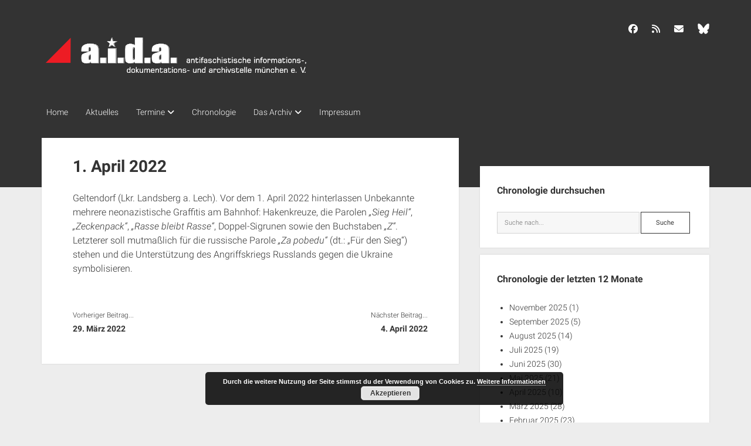

--- FILE ---
content_type: text/html; charset=UTF-8
request_url: https://www.aida-archiv.de/chronologie/1-april-2022/
body_size: 12458
content:
<!DOCTYPE html>

<html lang="de">

<head>
	<title>1. April 2022 &#8211; a.i.d.a. Archiv München</title>

	  <meta name='robots' content='max-image-preview:large' />
	<style>img:is([sizes="auto" i], [sizes^="auto," i]) { contain-intrinsic-size: 3000px 1500px }</style>
	<meta charset="UTF-8" />
<meta name="viewport" content="width=device-width, initial-scale=1" />
<meta name="template" content="Period 1.750" />
<link rel='dns-prefetch' href='//www.aida-archiv.de' />
<link rel="alternate" type="application/rss+xml" title="a.i.d.a. Archiv München &raquo; Feed" href="https://www.aida-archiv.de/feed/" />
<link rel="alternate" type="application/rss+xml" title="a.i.d.a. Archiv München &raquo; Kommentar-Feed" href="https://www.aida-archiv.de/comments/feed/" />
<script type="text/javascript">
/* <![CDATA[ */
window._wpemojiSettings = {"baseUrl":"https:\/\/s.w.org\/images\/core\/emoji\/16.0.1\/72x72\/","ext":".png","svgUrl":"https:\/\/s.w.org\/images\/core\/emoji\/16.0.1\/svg\/","svgExt":".svg","source":{"concatemoji":"https:\/\/www.aida-archiv.de\/wp-includes\/js\/wp-emoji-release.min.js?ver=6.8.3"}};
/*! This file is auto-generated */
!function(s,n){var o,i,e;function c(e){try{var t={supportTests:e,timestamp:(new Date).valueOf()};sessionStorage.setItem(o,JSON.stringify(t))}catch(e){}}function p(e,t,n){e.clearRect(0,0,e.canvas.width,e.canvas.height),e.fillText(t,0,0);var t=new Uint32Array(e.getImageData(0,0,e.canvas.width,e.canvas.height).data),a=(e.clearRect(0,0,e.canvas.width,e.canvas.height),e.fillText(n,0,0),new Uint32Array(e.getImageData(0,0,e.canvas.width,e.canvas.height).data));return t.every(function(e,t){return e===a[t]})}function u(e,t){e.clearRect(0,0,e.canvas.width,e.canvas.height),e.fillText(t,0,0);for(var n=e.getImageData(16,16,1,1),a=0;a<n.data.length;a++)if(0!==n.data[a])return!1;return!0}function f(e,t,n,a){switch(t){case"flag":return n(e,"\ud83c\udff3\ufe0f\u200d\u26a7\ufe0f","\ud83c\udff3\ufe0f\u200b\u26a7\ufe0f")?!1:!n(e,"\ud83c\udde8\ud83c\uddf6","\ud83c\udde8\u200b\ud83c\uddf6")&&!n(e,"\ud83c\udff4\udb40\udc67\udb40\udc62\udb40\udc65\udb40\udc6e\udb40\udc67\udb40\udc7f","\ud83c\udff4\u200b\udb40\udc67\u200b\udb40\udc62\u200b\udb40\udc65\u200b\udb40\udc6e\u200b\udb40\udc67\u200b\udb40\udc7f");case"emoji":return!a(e,"\ud83e\udedf")}return!1}function g(e,t,n,a){var r="undefined"!=typeof WorkerGlobalScope&&self instanceof WorkerGlobalScope?new OffscreenCanvas(300,150):s.createElement("canvas"),o=r.getContext("2d",{willReadFrequently:!0}),i=(o.textBaseline="top",o.font="600 32px Arial",{});return e.forEach(function(e){i[e]=t(o,e,n,a)}),i}function t(e){var t=s.createElement("script");t.src=e,t.defer=!0,s.head.appendChild(t)}"undefined"!=typeof Promise&&(o="wpEmojiSettingsSupports",i=["flag","emoji"],n.supports={everything:!0,everythingExceptFlag:!0},e=new Promise(function(e){s.addEventListener("DOMContentLoaded",e,{once:!0})}),new Promise(function(t){var n=function(){try{var e=JSON.parse(sessionStorage.getItem(o));if("object"==typeof e&&"number"==typeof e.timestamp&&(new Date).valueOf()<e.timestamp+604800&&"object"==typeof e.supportTests)return e.supportTests}catch(e){}return null}();if(!n){if("undefined"!=typeof Worker&&"undefined"!=typeof OffscreenCanvas&&"undefined"!=typeof URL&&URL.createObjectURL&&"undefined"!=typeof Blob)try{var e="postMessage("+g.toString()+"("+[JSON.stringify(i),f.toString(),p.toString(),u.toString()].join(",")+"));",a=new Blob([e],{type:"text/javascript"}),r=new Worker(URL.createObjectURL(a),{name:"wpTestEmojiSupports"});return void(r.onmessage=function(e){c(n=e.data),r.terminate(),t(n)})}catch(e){}c(n=g(i,f,p,u))}t(n)}).then(function(e){for(var t in e)n.supports[t]=e[t],n.supports.everything=n.supports.everything&&n.supports[t],"flag"!==t&&(n.supports.everythingExceptFlag=n.supports.everythingExceptFlag&&n.supports[t]);n.supports.everythingExceptFlag=n.supports.everythingExceptFlag&&!n.supports.flag,n.DOMReady=!1,n.readyCallback=function(){n.DOMReady=!0}}).then(function(){return e}).then(function(){var e;n.supports.everything||(n.readyCallback(),(e=n.source||{}).concatemoji?t(e.concatemoji):e.wpemoji&&e.twemoji&&(t(e.twemoji),t(e.wpemoji)))}))}((window,document),window._wpemojiSettings);
/* ]]> */
</script>
<style id='wp-emoji-styles-inline-css' type='text/css'>

	img.wp-smiley, img.emoji {
		display: inline !important;
		border: none !important;
		box-shadow: none !important;
		height: 1em !important;
		width: 1em !important;
		margin: 0 0.07em !important;
		vertical-align: -0.1em !important;
		background: none !important;
		padding: 0 !important;
	}
</style>
<link rel='stylesheet' id='wp-block-library-css' href='https://www.aida-archiv.de/wp-includes/css/dist/block-library/style.min.css?ver=6.8.3' type='text/css' media='all' />
<style id='classic-theme-styles-inline-css' type='text/css'>
/*! This file is auto-generated */
.wp-block-button__link{color:#fff;background-color:#32373c;border-radius:9999px;box-shadow:none;text-decoration:none;padding:calc(.667em + 2px) calc(1.333em + 2px);font-size:1.125em}.wp-block-file__button{background:#32373c;color:#fff;text-decoration:none}
</style>
<style id='global-styles-inline-css' type='text/css'>
:root{--wp--preset--aspect-ratio--square: 1;--wp--preset--aspect-ratio--4-3: 4/3;--wp--preset--aspect-ratio--3-4: 3/4;--wp--preset--aspect-ratio--3-2: 3/2;--wp--preset--aspect-ratio--2-3: 2/3;--wp--preset--aspect-ratio--16-9: 16/9;--wp--preset--aspect-ratio--9-16: 9/16;--wp--preset--color--black: #000000;--wp--preset--color--cyan-bluish-gray: #abb8c3;--wp--preset--color--white: #ffffff;--wp--preset--color--pale-pink: #f78da7;--wp--preset--color--vivid-red: #cf2e2e;--wp--preset--color--luminous-vivid-orange: #ff6900;--wp--preset--color--luminous-vivid-amber: #fcb900;--wp--preset--color--light-green-cyan: #7bdcb5;--wp--preset--color--vivid-green-cyan: #00d084;--wp--preset--color--pale-cyan-blue: #8ed1fc;--wp--preset--color--vivid-cyan-blue: #0693e3;--wp--preset--color--vivid-purple: #9b51e0;--wp--preset--gradient--vivid-cyan-blue-to-vivid-purple: linear-gradient(135deg,rgba(6,147,227,1) 0%,rgb(155,81,224) 100%);--wp--preset--gradient--light-green-cyan-to-vivid-green-cyan: linear-gradient(135deg,rgb(122,220,180) 0%,rgb(0,208,130) 100%);--wp--preset--gradient--luminous-vivid-amber-to-luminous-vivid-orange: linear-gradient(135deg,rgba(252,185,0,1) 0%,rgba(255,105,0,1) 100%);--wp--preset--gradient--luminous-vivid-orange-to-vivid-red: linear-gradient(135deg,rgba(255,105,0,1) 0%,rgb(207,46,46) 100%);--wp--preset--gradient--very-light-gray-to-cyan-bluish-gray: linear-gradient(135deg,rgb(238,238,238) 0%,rgb(169,184,195) 100%);--wp--preset--gradient--cool-to-warm-spectrum: linear-gradient(135deg,rgb(74,234,220) 0%,rgb(151,120,209) 20%,rgb(207,42,186) 40%,rgb(238,44,130) 60%,rgb(251,105,98) 80%,rgb(254,248,76) 100%);--wp--preset--gradient--blush-light-purple: linear-gradient(135deg,rgb(255,206,236) 0%,rgb(152,150,240) 100%);--wp--preset--gradient--blush-bordeaux: linear-gradient(135deg,rgb(254,205,165) 0%,rgb(254,45,45) 50%,rgb(107,0,62) 100%);--wp--preset--gradient--luminous-dusk: linear-gradient(135deg,rgb(255,203,112) 0%,rgb(199,81,192) 50%,rgb(65,88,208) 100%);--wp--preset--gradient--pale-ocean: linear-gradient(135deg,rgb(255,245,203) 0%,rgb(182,227,212) 50%,rgb(51,167,181) 100%);--wp--preset--gradient--electric-grass: linear-gradient(135deg,rgb(202,248,128) 0%,rgb(113,206,126) 100%);--wp--preset--gradient--midnight: linear-gradient(135deg,rgb(2,3,129) 0%,rgb(40,116,252) 100%);--wp--preset--font-size--small: 12px;--wp--preset--font-size--medium: 20px;--wp--preset--font-size--large: 21px;--wp--preset--font-size--x-large: 42px;--wp--preset--font-size--regular: 16px;--wp--preset--font-size--larger: 28px;--wp--preset--spacing--20: 0.44rem;--wp--preset--spacing--30: 0.67rem;--wp--preset--spacing--40: 1rem;--wp--preset--spacing--50: 1.5rem;--wp--preset--spacing--60: 2.25rem;--wp--preset--spacing--70: 3.38rem;--wp--preset--spacing--80: 5.06rem;--wp--preset--shadow--natural: 6px 6px 9px rgba(0, 0, 0, 0.2);--wp--preset--shadow--deep: 12px 12px 50px rgba(0, 0, 0, 0.4);--wp--preset--shadow--sharp: 6px 6px 0px rgba(0, 0, 0, 0.2);--wp--preset--shadow--outlined: 6px 6px 0px -3px rgba(255, 255, 255, 1), 6px 6px rgba(0, 0, 0, 1);--wp--preset--shadow--crisp: 6px 6px 0px rgba(0, 0, 0, 1);}:where(.is-layout-flex){gap: 0.5em;}:where(.is-layout-grid){gap: 0.5em;}body .is-layout-flex{display: flex;}.is-layout-flex{flex-wrap: wrap;align-items: center;}.is-layout-flex > :is(*, div){margin: 0;}body .is-layout-grid{display: grid;}.is-layout-grid > :is(*, div){margin: 0;}:where(.wp-block-columns.is-layout-flex){gap: 2em;}:where(.wp-block-columns.is-layout-grid){gap: 2em;}:where(.wp-block-post-template.is-layout-flex){gap: 1.25em;}:where(.wp-block-post-template.is-layout-grid){gap: 1.25em;}.has-black-color{color: var(--wp--preset--color--black) !important;}.has-cyan-bluish-gray-color{color: var(--wp--preset--color--cyan-bluish-gray) !important;}.has-white-color{color: var(--wp--preset--color--white) !important;}.has-pale-pink-color{color: var(--wp--preset--color--pale-pink) !important;}.has-vivid-red-color{color: var(--wp--preset--color--vivid-red) !important;}.has-luminous-vivid-orange-color{color: var(--wp--preset--color--luminous-vivid-orange) !important;}.has-luminous-vivid-amber-color{color: var(--wp--preset--color--luminous-vivid-amber) !important;}.has-light-green-cyan-color{color: var(--wp--preset--color--light-green-cyan) !important;}.has-vivid-green-cyan-color{color: var(--wp--preset--color--vivid-green-cyan) !important;}.has-pale-cyan-blue-color{color: var(--wp--preset--color--pale-cyan-blue) !important;}.has-vivid-cyan-blue-color{color: var(--wp--preset--color--vivid-cyan-blue) !important;}.has-vivid-purple-color{color: var(--wp--preset--color--vivid-purple) !important;}.has-black-background-color{background-color: var(--wp--preset--color--black) !important;}.has-cyan-bluish-gray-background-color{background-color: var(--wp--preset--color--cyan-bluish-gray) !important;}.has-white-background-color{background-color: var(--wp--preset--color--white) !important;}.has-pale-pink-background-color{background-color: var(--wp--preset--color--pale-pink) !important;}.has-vivid-red-background-color{background-color: var(--wp--preset--color--vivid-red) !important;}.has-luminous-vivid-orange-background-color{background-color: var(--wp--preset--color--luminous-vivid-orange) !important;}.has-luminous-vivid-amber-background-color{background-color: var(--wp--preset--color--luminous-vivid-amber) !important;}.has-light-green-cyan-background-color{background-color: var(--wp--preset--color--light-green-cyan) !important;}.has-vivid-green-cyan-background-color{background-color: var(--wp--preset--color--vivid-green-cyan) !important;}.has-pale-cyan-blue-background-color{background-color: var(--wp--preset--color--pale-cyan-blue) !important;}.has-vivid-cyan-blue-background-color{background-color: var(--wp--preset--color--vivid-cyan-blue) !important;}.has-vivid-purple-background-color{background-color: var(--wp--preset--color--vivid-purple) !important;}.has-black-border-color{border-color: var(--wp--preset--color--black) !important;}.has-cyan-bluish-gray-border-color{border-color: var(--wp--preset--color--cyan-bluish-gray) !important;}.has-white-border-color{border-color: var(--wp--preset--color--white) !important;}.has-pale-pink-border-color{border-color: var(--wp--preset--color--pale-pink) !important;}.has-vivid-red-border-color{border-color: var(--wp--preset--color--vivid-red) !important;}.has-luminous-vivid-orange-border-color{border-color: var(--wp--preset--color--luminous-vivid-orange) !important;}.has-luminous-vivid-amber-border-color{border-color: var(--wp--preset--color--luminous-vivid-amber) !important;}.has-light-green-cyan-border-color{border-color: var(--wp--preset--color--light-green-cyan) !important;}.has-vivid-green-cyan-border-color{border-color: var(--wp--preset--color--vivid-green-cyan) !important;}.has-pale-cyan-blue-border-color{border-color: var(--wp--preset--color--pale-cyan-blue) !important;}.has-vivid-cyan-blue-border-color{border-color: var(--wp--preset--color--vivid-cyan-blue) !important;}.has-vivid-purple-border-color{border-color: var(--wp--preset--color--vivid-purple) !important;}.has-vivid-cyan-blue-to-vivid-purple-gradient-background{background: var(--wp--preset--gradient--vivid-cyan-blue-to-vivid-purple) !important;}.has-light-green-cyan-to-vivid-green-cyan-gradient-background{background: var(--wp--preset--gradient--light-green-cyan-to-vivid-green-cyan) !important;}.has-luminous-vivid-amber-to-luminous-vivid-orange-gradient-background{background: var(--wp--preset--gradient--luminous-vivid-amber-to-luminous-vivid-orange) !important;}.has-luminous-vivid-orange-to-vivid-red-gradient-background{background: var(--wp--preset--gradient--luminous-vivid-orange-to-vivid-red) !important;}.has-very-light-gray-to-cyan-bluish-gray-gradient-background{background: var(--wp--preset--gradient--very-light-gray-to-cyan-bluish-gray) !important;}.has-cool-to-warm-spectrum-gradient-background{background: var(--wp--preset--gradient--cool-to-warm-spectrum) !important;}.has-blush-light-purple-gradient-background{background: var(--wp--preset--gradient--blush-light-purple) !important;}.has-blush-bordeaux-gradient-background{background: var(--wp--preset--gradient--blush-bordeaux) !important;}.has-luminous-dusk-gradient-background{background: var(--wp--preset--gradient--luminous-dusk) !important;}.has-pale-ocean-gradient-background{background: var(--wp--preset--gradient--pale-ocean) !important;}.has-electric-grass-gradient-background{background: var(--wp--preset--gradient--electric-grass) !important;}.has-midnight-gradient-background{background: var(--wp--preset--gradient--midnight) !important;}.has-small-font-size{font-size: var(--wp--preset--font-size--small) !important;}.has-medium-font-size{font-size: var(--wp--preset--font-size--medium) !important;}.has-large-font-size{font-size: var(--wp--preset--font-size--large) !important;}.has-x-large-font-size{font-size: var(--wp--preset--font-size--x-large) !important;}
:where(.wp-block-post-template.is-layout-flex){gap: 1.25em;}:where(.wp-block-post-template.is-layout-grid){gap: 1.25em;}
:where(.wp-block-columns.is-layout-flex){gap: 2em;}:where(.wp-block-columns.is-layout-grid){gap: 2em;}
:root :where(.wp-block-pullquote){font-size: 1.5em;line-height: 1.6;}
</style>
<link rel='stylesheet' id='wp-lightbox-2.min.css-css' href='https://www.aida-archiv.de/wp-content/plugins/wp-lightbox-2/styles/lightbox.min.css?ver=1.3.4' type='text/css' media='all' />
<link rel='stylesheet' id='eltern-style-css' href='https://www.aida-archiv.de/wp-content/themes/period/style.css?ver=6.8.3' type='text/css' media='all' />
<link rel='stylesheet' id='style-css' href='https://www.aida-archiv.de/wp-content/themes/period-child/style.css?ver=6.8.3' type='text/css' media='all' />
<link rel='stylesheet' id='ct-period-google-fonts-css' href='//www.aida-archiv.de/wp-content/uploads/sgf-css/font-ea2ba37c4860b0027bd8d7853ed322b8.css' type='text/css' media='all' />
<link rel='stylesheet' id='ct-period-font-awesome-css' href='https://www.aida-archiv.de/wp-content/themes/period/assets/font-awesome/css/all.min.css?ver=6.8.3' type='text/css' media='all' />
<link rel='stylesheet' id='ct-period-style-css' href='https://www.aida-archiv.de/wp-content/themes/period-child/style.css?ver=6.8.3' type='text/css' media='all' />
<style id='ct-period-style-inline-css' type='text/css'>
.logo {
							width: 460px;
						  }
</style>
<script type="text/javascript" src="https://www.aida-archiv.de/wp-includes/js/jquery/jquery.min.js?ver=3.7.1" id="jquery-core-js"></script>
<script type="text/javascript" src="https://www.aida-archiv.de/wp-includes/js/jquery/jquery-migrate.min.js?ver=3.4.1" id="jquery-migrate-js"></script>
<link rel="https://api.w.org/" href="https://www.aida-archiv.de/wp-json/" /><link rel="alternate" title="JSON" type="application/json" href="https://www.aida-archiv.de/wp-json/wp/v2/chronologie/41021" /><link rel="EditURI" type="application/rsd+xml" title="RSD" href="https://www.aida-archiv.de/xmlrpc.php?rsd" />
<meta name="generator" content="WordPress 6.8.3" />
<link rel="canonical" href="https://www.aida-archiv.de/chronologie/1-april-2022/" />
<link rel='shortlink' href='https://www.aida-archiv.de/?p=41021' />
<link rel="alternate" title="oEmbed (JSON)" type="application/json+oembed" href="https://www.aida-archiv.de/wp-json/oembed/1.0/embed?url=https%3A%2F%2Fwww.aida-archiv.de%2Fchronologie%2F1-april-2022%2F" />
<link rel="alternate" title="oEmbed (XML)" type="text/xml+oembed" href="https://www.aida-archiv.de/wp-json/oembed/1.0/embed?url=https%3A%2F%2Fwww.aida-archiv.de%2Fchronologie%2F1-april-2022%2F&#038;format=xml" />
</head>

<body id="period-child" class="wp-singular chronologie-template-default single single-chronologie postid-41021 wp-theme-period wp-child-theme-period-child">
<a class="skip-content" href="#main">Drücke &quot;Enter&quot;, um den Text zu überspringen.</a>
<div id="overflow-container" class="overflow-container">
			<header class="site-header" id="site-header" role="banner">
		<div class="max-width">
			<div id="title-container" class="title-container">
				<div id='site-title' class='site-title'><a href='https://www.aida-archiv.de'><span class='screen-reader-text'>a.i.d.a. Archiv München</span><img class='logo' src='https://www.aida-archiv.de/wp-content/uploads/2018/12/logo-1.png' alt='a.i.d.a. Archiv München' /></a></div>							</div>
			<button id="toggle-navigation" class="toggle-navigation" name="toggle-navigation" aria-expanded="false">
				<span class="screen-reader-text">open menu</span>
				<svg width="36px" height="23px" viewBox="0 0 36 23" version="1.1" xmlns="http://www.w3.org/2000/svg" xmlns:xlink="http://www.w3.org/1999/xlink">
				    <desc>mobile menu toggle button</desc>
				    <g stroke="none" stroke-width="1" fill="none" fill-rule="evenodd">
				        <g transform="translate(-142.000000, -104.000000)" fill="#FFFFFF">
				            <g transform="translate(142.000000, 104.000000)">
				                <rect x="0" y="20" width="36" height="3"></rect>
				                <rect x="0" y="10" width="36" height="3"></rect>
				                <rect x="0" y="0" width="36" height="3"></rect>
				            </g>
				        </g>
				    </g>
				</svg>			</button>
			<div id="menu-primary-container" class="menu-primary-container">
				<div class="icon-container">
					<ul class='social-media-icons'>					<li>
						<a class="facebook" target="_blank" href="https://www.facebook.com/aida.archiv"
                            >
							<i class="fab fa-facebook" aria-hidden="true" title="facebook"></i>
							<span class="screen-reader-text">facebook</span>
						</a>
					</li>
									<li>
						<a class="rss" target="_blank" href="/feed/"
                            >
							<i class="fas fa-rss" aria-hidden="true" title="rss"></i>
							<span class="screen-reader-text">rss</span>
						</a>
					</li>
									<li>
						<a class="email" target="_blank" href="mailto:in&#102;o&#64;aid&#97;-&#97;&#114;&#99;&#104;iv.d&#101;"
                            >
							<i class="fas fa-envelope" aria-hidden="true" title="in&#102;o&#064;a&#105;d&#097;-&#097;&#114;&#099;&#104;&#105;&#118;&#046;de"></i>
							<span class="screen-reader-text">in&#102;o&#064;a&#105;d&#097;-&#097;&#114;&#099;&#104;&#105;&#118;&#046;de</span>
						</a>
					</li>
									<li>
						<a class="custom-icon" target="_blank" href="https://bsky.app/profile/aida-archiv.bsky.social">
							<img class="icon" src="https://www.aida-archiv.de/wp-content/uploads/2025/01/bluesky_logo_white.png" style="width: 20px;" alt="BlueSky" />
						</a>
					</li>
				</ul>									</div>
				<div id="menu-primary" class="menu-container menu-primary" role="navigation">
    <nav class="menu"><ul id="menu-primary-items" class="menu-primary-items"><li id="menu-item-25791" class="menu-item menu-item-type-custom menu-item-object-custom menu-item-home menu-item-25791"><a href="https://www.aida-archiv.de">Home</a></li>
<li id="menu-item-27054" class="menu-item menu-item-type-post_type menu-item-object-page current_page_parent menu-item-27054"><a href="https://www.aida-archiv.de/beitraege-uebersicht/">Aktuelles</a></li>
<li id="menu-item-26865" class="menu-item menu-item-type-post_type menu-item-object-page menu-item-has-children menu-item-26865"><a href="https://www.aida-archiv.de/termine-uebersicht/">Termine</a><button class="toggle-dropdown" aria-expanded="false" name="toggle-dropdown"><span class="screen-reader-text">open dropdown menu</span><span class="arrow"></span></button>
<ul class="sub-menu">
	<li id="menu-item-25782" class="menu-item menu-item-type-taxonomy menu-item-object-category menu-item-25782"><a href="https://www.aida-archiv.de/kategorie/termine/antifa-termine-bayern/">Antifaschistische Termine im Süden</a></li>
	<li id="menu-item-25783" class="menu-item menu-item-type-taxonomy menu-item-object-category menu-item-25783"><a href="https://www.aida-archiv.de/kategorie/termine/antifa-termine-muenchen/">Antifaschistische Termine in München</a></li>
	<li id="menu-item-25784" class="menu-item menu-item-type-taxonomy menu-item-object-category menu-item-25784"><a href="https://www.aida-archiv.de/kategorie/termine/rechte-termine-sueden/">Rechte Termine im Süden</a></li>
	<li id="menu-item-25785" class="menu-item menu-item-type-taxonomy menu-item-object-category menu-item-25785"><a href="https://www.aida-archiv.de/kategorie/termine/rechte-termine-muenchen/">Rechte Termine München</a></li>
</ul>
</li>
<li id="menu-item-26863" class="menu-item menu-item-type-post_type_archive menu-item-object-chronologie menu-item-26863"><a href="https://www.aida-archiv.de/chronologie/">Chronologie</a></li>
<li id="menu-item-25779" class="menu-item menu-item-type-post_type menu-item-object-post menu-item-has-children menu-item-25779"><a href="https://www.aida-archiv.de/ueber-aida/">Das Archiv</a><button class="toggle-dropdown" aria-expanded="false" name="toggle-dropdown"><span class="screen-reader-text">open dropdown menu</span><span class="arrow"></span></button>
<ul class="sub-menu">
	<li id="menu-item-25780" class="menu-item menu-item-type-post_type menu-item-object-post menu-item-25780"><a href="https://www.aida-archiv.de/support/">a.i.d.a. e. V. unterstützen</a></li>
	<li id="menu-item-25792" class="menu-item menu-item-type-post_type menu-item-object-post menu-item-25792"><a href="https://www.aida-archiv.de/ueber-aida/">Über a.i.d.a.</a></li>
	<li id="menu-item-25793" class="menu-item menu-item-type-post_type menu-item-object-post menu-item-25793"><a href="https://www.aida-archiv.de/newsfeeds/">RSS-Feeds, Twitter &#038; Facebook</a></li>
	<li id="menu-item-25835" class="menu-item menu-item-type-post_type menu-item-object-post menu-item-25835"><a href="https://www.aida-archiv.de/aida-bib/">Bibliothek</a></li>
	<li id="menu-item-25844" class="menu-item menu-item-type-post_type menu-item-object-post menu-item-25844"><a href="https://www.aida-archiv.de/kontakt-pgp-key/">Kontakt &#038; PGP-Key</a></li>
</ul>
</li>
<li id="menu-item-25790" class="menu-item menu-item-type-post_type menu-item-object-post menu-item-25790"><a href="https://www.aida-archiv.de/impressum-und-datenschutzerklaerung/">Impressum</a></li>
</ul></nav></div>
			</div>
		</div>
	</header>
			<div id="primary-container" class="primary-container">
		<div class="max-width">
			<section id="main" class="main" role="main">
				
<div id="loop-container" class="loop-container">
    <div class="post-41021 chronologie type-chronologie status-publish hentry entry">
	<article>
						<div class="post-container">
			<div class='post-header'>
				<h1 class='post-title'>1. April 2022</h1>
							</div>
			<div class="post-content">
				<p>Geltendorf (Lkr. Landsberg a. Lech). Vor dem 1. April 2022 hinterlassen Unbekannte mehrere neonazistische Graffitis am Bahnhof: Hakenkreuze, die Parolen <em>&#8222;Sieg Heil&#8220;</em>, <em>&#8222;Zeckenpack&#8220;</em>, <em>&#8222;Rasse bleibt Rasse&#8220;</em>, Doppel-Sigrunen sowie den Buchstaben <em>&#8222;Z&#8220;</em>. Letzterer soll mutmaßlich für die russische Parole <em>&#8222;Za pobedu&#8220;</em> (dt.: &#8222;Für den Sieg&#8220;) stehen und die Unterstützung des Angriffskriegs Russlands gegen die Ukraine symbolisieren.</p>
											</div>
			<div class="post-meta">
								<nav class="further-reading">
  <div class="previous">
    <span>Vorheriger Beitrag...</span>
    <a href="https://www.aida-archiv.de/chronologie/29-maerz-2022/" rel="prev">29. März 2022</a>  </div>
  <div class="next">
    <span>Nächster Beitrag...</span>
    <a href="https://www.aida-archiv.de/chronologie/4-april-2022/" rel="next">4. April 2022</a>  </div>
</nav>
			</div>
		</div>
	</article>
	<div class="comments-container">
			</div>
</div>
</div></section> <!-- .main -->
    <aside class="sidebar sidebar-primary" id="sidebar-primary" role="complementary">
        <h2 class="screen-reader-text">Seitenleiste</h2>
        <section id="search-3" class="widget widget_search"><h3 class="widget-title">Chronologie durchsuchen</h3>
<div class='search-form-container'>
  <form role="search" method="get" class="search-form" action="https://www.aida-archiv.de/">
    <input type="hidden" name="post_type" value="chronologie" />    <label class="screen-reader-text" for="search-field">Suche</label>
    <input id="search-field" type="search" class="search-field" value="" name="s"
           title="Suche nach:" placeholder="Suche nach..."/>
    <input type="submit" class="search-submit" value='Suche'/>
  </form>
</div>
</section><section id="archives-3" class="widget widget_archive"><h3 class="widget-title">Chronologie der letzten 12 Monate</h3><ul>
	<li><a href='https://www.aida-archiv.de/chronologie/2025/11/'>November 2025</a>&nbsp;(1)</li>
	<li><a href='https://www.aida-archiv.de/chronologie/2025/09/'>September 2025</a>&nbsp;(5)</li>
	<li><a href='https://www.aida-archiv.de/chronologie/2025/08/'>August 2025</a>&nbsp;(14)</li>
	<li><a href='https://www.aida-archiv.de/chronologie/2025/07/'>Juli 2025</a>&nbsp;(19)</li>
	<li><a href='https://www.aida-archiv.de/chronologie/2025/06/'>Juni 2025</a>&nbsp;(30)</li>
	<li><a href='https://www.aida-archiv.de/chronologie/2025/05/'>Mai 2025</a>&nbsp;(21)</li>
	<li><a href='https://www.aida-archiv.de/chronologie/2025/04/'>April 2025</a>&nbsp;(10)</li>
	<li><a href='https://www.aida-archiv.de/chronologie/2025/03/'>März 2025</a>&nbsp;(28)</li>
	<li><a href='https://www.aida-archiv.de/chronologie/2025/02/'>Februar 2025</a>&nbsp;(23)</li>
	<li><a href='https://www.aida-archiv.de/chronologie/2025/01/'>Januar 2025</a>&nbsp;(20)</li>
	<li><a href='https://www.aida-archiv.de/chronologie/2024/12/'>Dezember 2024</a>&nbsp;(14)</li>
	<li><a href='https://www.aida-archiv.de/chronologie/2024/11/'>November 2024</a>&nbsp;(16)</li>
</ul>
</section><section id="archives-4" class="widget widget_archive"><h3 class="widget-title">Chronologie nach Monaten</h3><label class="screen-reader-text" for="wp-block-archives-696cc3e06cde2">Chronologie nach Monaten</label><select id="wp-block-archives-696cc3e06cde2" name="archive-dropdown" onchange="document.location.href=this.options[this.selectedIndex].value;"><option value="">Monat auswählen</option>	<option value='https://www.aida-archiv.de/chronologie/2025/11/'> November 2025 &nbsp;(1)</option>
	<option value='https://www.aida-archiv.de/chronologie/2025/09/'> September 2025 &nbsp;(5)</option>
	<option value='https://www.aida-archiv.de/chronologie/2025/08/'> August 2025 &nbsp;(14)</option>
	<option value='https://www.aida-archiv.de/chronologie/2025/07/'> Juli 2025 &nbsp;(19)</option>
	<option value='https://www.aida-archiv.de/chronologie/2025/06/'> Juni 2025 &nbsp;(30)</option>
	<option value='https://www.aida-archiv.de/chronologie/2025/05/'> Mai 2025 &nbsp;(21)</option>
	<option value='https://www.aida-archiv.de/chronologie/2025/04/'> April 2025 &nbsp;(10)</option>
	<option value='https://www.aida-archiv.de/chronologie/2025/03/'> März 2025 &nbsp;(28)</option>
	<option value='https://www.aida-archiv.de/chronologie/2025/02/'> Februar 2025 &nbsp;(23)</option>
	<option value='https://www.aida-archiv.de/chronologie/2025/01/'> Januar 2025 &nbsp;(20)</option>
	<option value='https://www.aida-archiv.de/chronologie/2024/12/'> Dezember 2024 &nbsp;(14)</option>
	<option value='https://www.aida-archiv.de/chronologie/2024/11/'> November 2024 &nbsp;(16)</option>
	<option value='https://www.aida-archiv.de/chronologie/2024/10/'> Oktober 2024 &nbsp;(14)</option>
	<option value='https://www.aida-archiv.de/chronologie/2024/09/'> September 2024 &nbsp;(11)</option>
	<option value='https://www.aida-archiv.de/chronologie/2024/08/'> August 2024 &nbsp;(14)</option>
	<option value='https://www.aida-archiv.de/chronologie/2024/07/'> Juli 2024 &nbsp;(14)</option>
	<option value='https://www.aida-archiv.de/chronologie/2024/06/'> Juni 2024 &nbsp;(46)</option>
	<option value='https://www.aida-archiv.de/chronologie/2024/05/'> Mai 2024 &nbsp;(32)</option>
	<option value='https://www.aida-archiv.de/chronologie/2024/04/'> April 2024 &nbsp;(18)</option>
	<option value='https://www.aida-archiv.de/chronologie/2024/03/'> März 2024 &nbsp;(13)</option>
	<option value='https://www.aida-archiv.de/chronologie/2024/02/'> Februar 2024 &nbsp;(18)</option>
	<option value='https://www.aida-archiv.de/chronologie/2024/01/'> Januar 2024 &nbsp;(24)</option>
	<option value='https://www.aida-archiv.de/chronologie/2023/12/'> Dezember 2023 &nbsp;(23)</option>
	<option value='https://www.aida-archiv.de/chronologie/2023/11/'> November 2023 &nbsp;(15)</option>
	<option value='https://www.aida-archiv.de/chronologie/2023/10/'> Oktober 2023 &nbsp;(20)</option>
	<option value='https://www.aida-archiv.de/chronologie/2023/09/'> September 2023 &nbsp;(26)</option>
	<option value='https://www.aida-archiv.de/chronologie/2023/08/'> August 2023 &nbsp;(27)</option>
	<option value='https://www.aida-archiv.de/chronologie/2023/07/'> Juli 2023 &nbsp;(17)</option>
	<option value='https://www.aida-archiv.de/chronologie/2023/06/'> Juni 2023 &nbsp;(12)</option>
	<option value='https://www.aida-archiv.de/chronologie/2023/05/'> Mai 2023 &nbsp;(15)</option>
	<option value='https://www.aida-archiv.de/chronologie/2023/04/'> April 2023 &nbsp;(22)</option>
	<option value='https://www.aida-archiv.de/chronologie/2023/03/'> März 2023 &nbsp;(12)</option>
	<option value='https://www.aida-archiv.de/chronologie/2023/02/'> Februar 2023 &nbsp;(19)</option>
	<option value='https://www.aida-archiv.de/chronologie/2023/01/'> Januar 2023 &nbsp;(13)</option>
	<option value='https://www.aida-archiv.de/chronologie/2022/12/'> Dezember 2022 &nbsp;(8)</option>
	<option value='https://www.aida-archiv.de/chronologie/2022/11/'> November 2022 &nbsp;(13)</option>
	<option value='https://www.aida-archiv.de/chronologie/2022/10/'> Oktober 2022 &nbsp;(11)</option>
	<option value='https://www.aida-archiv.de/chronologie/2022/09/'> September 2022 &nbsp;(15)</option>
	<option value='https://www.aida-archiv.de/chronologie/2022/08/'> August 2022 &nbsp;(26)</option>
	<option value='https://www.aida-archiv.de/chronologie/2022/07/'> Juli 2022 &nbsp;(19)</option>
	<option value='https://www.aida-archiv.de/chronologie/2022/06/'> Juni 2022 &nbsp;(12)</option>
	<option value='https://www.aida-archiv.de/chronologie/2022/05/'> Mai 2022 &nbsp;(12)</option>
	<option value='https://www.aida-archiv.de/chronologie/2022/04/'> April 2022 &nbsp;(8)</option>
	<option value='https://www.aida-archiv.de/chronologie/2022/03/'> März 2022 &nbsp;(20)</option>
	<option value='https://www.aida-archiv.de/chronologie/2022/02/'> Februar 2022 &nbsp;(16)</option>
	<option value='https://www.aida-archiv.de/chronologie/2022/01/'> Januar 2022 &nbsp;(17)</option>
	<option value='https://www.aida-archiv.de/chronologie/2021/12/'> Dezember 2021 &nbsp;(18)</option>
	<option value='https://www.aida-archiv.de/chronologie/2021/11/'> November 2021 &nbsp;(17)</option>
	<option value='https://www.aida-archiv.de/chronologie/2021/10/'> Oktober 2021 &nbsp;(13)</option>
	<option value='https://www.aida-archiv.de/chronologie/2021/09/'> September 2021 &nbsp;(20)</option>
	<option value='https://www.aida-archiv.de/chronologie/2021/08/'> August 2021 &nbsp;(18)</option>
	<option value='https://www.aida-archiv.de/chronologie/2021/07/'> Juli 2021 &nbsp;(25)</option>
	<option value='https://www.aida-archiv.de/chronologie/2021/06/'> Juni 2021 &nbsp;(21)</option>
	<option value='https://www.aida-archiv.de/chronologie/2021/05/'> Mai 2021 &nbsp;(22)</option>
	<option value='https://www.aida-archiv.de/chronologie/2021/04/'> April 2021 &nbsp;(25)</option>
	<option value='https://www.aida-archiv.de/chronologie/2021/03/'> März 2021 &nbsp;(26)</option>
	<option value='https://www.aida-archiv.de/chronologie/2021/02/'> Februar 2021 &nbsp;(29)</option>
	<option value='https://www.aida-archiv.de/chronologie/2021/01/'> Januar 2021 &nbsp;(24)</option>
	<option value='https://www.aida-archiv.de/chronologie/2020/12/'> Dezember 2020 &nbsp;(18)</option>
	<option value='https://www.aida-archiv.de/chronologie/2020/11/'> November 2020 &nbsp;(22)</option>
	<option value='https://www.aida-archiv.de/chronologie/2020/10/'> Oktober 2020 &nbsp;(32)</option>
	<option value='https://www.aida-archiv.de/chronologie/2020/09/'> September 2020 &nbsp;(24)</option>
	<option value='https://www.aida-archiv.de/chronologie/2020/08/'> August 2020 &nbsp;(26)</option>
	<option value='https://www.aida-archiv.de/chronologie/2020/07/'> Juli 2020 &nbsp;(28)</option>
	<option value='https://www.aida-archiv.de/chronologie/2020/06/'> Juni 2020 &nbsp;(29)</option>
	<option value='https://www.aida-archiv.de/chronologie/2020/05/'> Mai 2020 &nbsp;(37)</option>
	<option value='https://www.aida-archiv.de/chronologie/2020/04/'> April 2020 &nbsp;(28)</option>
	<option value='https://www.aida-archiv.de/chronologie/2020/03/'> März 2020 &nbsp;(29)</option>
	<option value='https://www.aida-archiv.de/chronologie/2020/02/'> Februar 2020 &nbsp;(36)</option>
	<option value='https://www.aida-archiv.de/chronologie/2020/01/'> Januar 2020 &nbsp;(27)</option>
	<option value='https://www.aida-archiv.de/chronologie/2019/12/'> Dezember 2019 &nbsp;(24)</option>
	<option value='https://www.aida-archiv.de/chronologie/2019/11/'> November 2019 &nbsp;(32)</option>
	<option value='https://www.aida-archiv.de/chronologie/2019/10/'> Oktober 2019 &nbsp;(31)</option>
	<option value='https://www.aida-archiv.de/chronologie/2019/09/'> September 2019 &nbsp;(30)</option>
	<option value='https://www.aida-archiv.de/chronologie/2019/08/'> August 2019 &nbsp;(30)</option>
	<option value='https://www.aida-archiv.de/chronologie/2019/07/'> Juli 2019 &nbsp;(21)</option>
	<option value='https://www.aida-archiv.de/chronologie/2019/06/'> Juni 2019 &nbsp;(34)</option>
	<option value='https://www.aida-archiv.de/chronologie/2019/05/'> Mai 2019 &nbsp;(35)</option>
	<option value='https://www.aida-archiv.de/chronologie/2019/04/'> April 2019 &nbsp;(20)</option>
	<option value='https://www.aida-archiv.de/chronologie/2019/03/'> März 2019 &nbsp;(34)</option>
	<option value='https://www.aida-archiv.de/chronologie/2019/02/'> Februar 2019 &nbsp;(25)</option>
	<option value='https://www.aida-archiv.de/chronologie/2019/01/'> Januar 2019 &nbsp;(11)</option>
	<option value='https://www.aida-archiv.de/chronologie/2018/12/'> Dezember 2018 &nbsp;(19)</option>
	<option value='https://www.aida-archiv.de/chronologie/2018/11/'> November 2018 &nbsp;(34)</option>
	<option value='https://www.aida-archiv.de/chronologie/2018/10/'> Oktober 2018 &nbsp;(35)</option>
	<option value='https://www.aida-archiv.de/chronologie/2018/09/'> September 2018 &nbsp;(49)</option>
	<option value='https://www.aida-archiv.de/chronologie/2018/08/'> August 2018 &nbsp;(29)</option>
	<option value='https://www.aida-archiv.de/chronologie/2018/07/'> Juli 2018 &nbsp;(33)</option>
	<option value='https://www.aida-archiv.de/chronologie/2018/06/'> Juni 2018 &nbsp;(27)</option>
	<option value='https://www.aida-archiv.de/chronologie/2018/05/'> Mai 2018 &nbsp;(34)</option>
	<option value='https://www.aida-archiv.de/chronologie/2018/04/'> April 2018 &nbsp;(23)</option>
	<option value='https://www.aida-archiv.de/chronologie/2018/03/'> März 2018 &nbsp;(21)</option>
	<option value='https://www.aida-archiv.de/chronologie/2018/02/'> Februar 2018 &nbsp;(30)</option>
	<option value='https://www.aida-archiv.de/chronologie/2018/01/'> Januar 2018 &nbsp;(37)</option>
	<option value='https://www.aida-archiv.de/chronologie/2017/12/'> Dezember 2017 &nbsp;(14)</option>
	<option value='https://www.aida-archiv.de/chronologie/2017/11/'> November 2017 &nbsp;(16)</option>
	<option value='https://www.aida-archiv.de/chronologie/2017/10/'> Oktober 2017 &nbsp;(20)</option>
	<option value='https://www.aida-archiv.de/chronologie/2017/09/'> September 2017 &nbsp;(34)</option>
	<option value='https://www.aida-archiv.de/chronologie/2017/08/'> August 2017 &nbsp;(32)</option>
	<option value='https://www.aida-archiv.de/chronologie/2017/07/'> Juli 2017 &nbsp;(26)</option>
	<option value='https://www.aida-archiv.de/chronologie/2017/06/'> Juni 2017 &nbsp;(27)</option>
	<option value='https://www.aida-archiv.de/chronologie/2017/05/'> Mai 2017 &nbsp;(33)</option>
	<option value='https://www.aida-archiv.de/chronologie/2017/04/'> April 2017 &nbsp;(34)</option>
	<option value='https://www.aida-archiv.de/chronologie/2017/03/'> März 2017 &nbsp;(30)</option>
	<option value='https://www.aida-archiv.de/chronologie/2017/02/'> Februar 2017 &nbsp;(29)</option>
	<option value='https://www.aida-archiv.de/chronologie/2017/01/'> Januar 2017 &nbsp;(36)</option>
	<option value='https://www.aida-archiv.de/chronologie/2016/12/'> Dezember 2016 &nbsp;(31)</option>
	<option value='https://www.aida-archiv.de/chronologie/2016/11/'> November 2016 &nbsp;(28)</option>
	<option value='https://www.aida-archiv.de/chronologie/2016/10/'> Oktober 2016 &nbsp;(26)</option>
	<option value='https://www.aida-archiv.de/chronologie/2016/09/'> September 2016 &nbsp;(31)</option>
	<option value='https://www.aida-archiv.de/chronologie/2016/08/'> August 2016 &nbsp;(34)</option>
	<option value='https://www.aida-archiv.de/chronologie/2016/07/'> Juli 2016 &nbsp;(41)</option>
	<option value='https://www.aida-archiv.de/chronologie/2016/06/'> Juni 2016 &nbsp;(26)</option>
	<option value='https://www.aida-archiv.de/chronologie/2016/05/'> Mai 2016 &nbsp;(16)</option>
	<option value='https://www.aida-archiv.de/chronologie/2016/04/'> April 2016 &nbsp;(17)</option>
	<option value='https://www.aida-archiv.de/chronologie/2016/03/'> März 2016 &nbsp;(29)</option>
	<option value='https://www.aida-archiv.de/chronologie/2016/02/'> Februar 2016 &nbsp;(36)</option>
	<option value='https://www.aida-archiv.de/chronologie/2016/01/'> Januar 2016 &nbsp;(39)</option>
	<option value='https://www.aida-archiv.de/chronologie/2015/12/'> Dezember 2015 &nbsp;(32)</option>
	<option value='https://www.aida-archiv.de/chronologie/2015/11/'> November 2015 &nbsp;(29)</option>
	<option value='https://www.aida-archiv.de/chronologie/2015/10/'> Oktober 2015 &nbsp;(28)</option>
	<option value='https://www.aida-archiv.de/chronologie/2015/09/'> September 2015 &nbsp;(28)</option>
	<option value='https://www.aida-archiv.de/chronologie/2015/08/'> August 2015 &nbsp;(22)</option>
	<option value='https://www.aida-archiv.de/chronologie/2015/07/'> Juli 2015 &nbsp;(26)</option>
	<option value='https://www.aida-archiv.de/chronologie/2015/06/'> Juni 2015 &nbsp;(15)</option>
	<option value='https://www.aida-archiv.de/chronologie/2015/05/'> Mai 2015 &nbsp;(20)</option>
	<option value='https://www.aida-archiv.de/chronologie/2015/04/'> April 2015 &nbsp;(18)</option>
	<option value='https://www.aida-archiv.de/chronologie/2015/03/'> März 2015 &nbsp;(26)</option>
	<option value='https://www.aida-archiv.de/chronologie/2015/02/'> Februar 2015 &nbsp;(10)</option>
	<option value='https://www.aida-archiv.de/chronologie/2015/01/'> Januar 2015 &nbsp;(5)</option>
	<option value='https://www.aida-archiv.de/chronologie/2014/12/'> Dezember 2014 &nbsp;(16)</option>
	<option value='https://www.aida-archiv.de/chronologie/2014/11/'> November 2014 &nbsp;(14)</option>
	<option value='https://www.aida-archiv.de/chronologie/2014/10/'> Oktober 2014 &nbsp;(12)</option>
	<option value='https://www.aida-archiv.de/chronologie/2014/09/'> September 2014 &nbsp;(6)</option>
	<option value='https://www.aida-archiv.de/chronologie/2014/08/'> August 2014 &nbsp;(14)</option>
	<option value='https://www.aida-archiv.de/chronologie/2014/07/'> Juli 2014 &nbsp;(9)</option>
	<option value='https://www.aida-archiv.de/chronologie/2014/06/'> Juni 2014 &nbsp;(9)</option>
	<option value='https://www.aida-archiv.de/chronologie/2014/05/'> Mai 2014 &nbsp;(16)</option>
	<option value='https://www.aida-archiv.de/chronologie/2014/04/'> April 2014 &nbsp;(8)</option>
	<option value='https://www.aida-archiv.de/chronologie/2014/03/'> März 2014 &nbsp;(11)</option>
	<option value='https://www.aida-archiv.de/chronologie/2014/02/'> Februar 2014 &nbsp;(14)</option>
	<option value='https://www.aida-archiv.de/chronologie/2014/01/'> Januar 2014 &nbsp;(11)</option>
	<option value='https://www.aida-archiv.de/chronologie/2013/12/'> Dezember 2013 &nbsp;(6)</option>
	<option value='https://www.aida-archiv.de/chronologie/2013/11/'> November 2013 &nbsp;(4)</option>
	<option value='https://www.aida-archiv.de/chronologie/2013/10/'> Oktober 2013 &nbsp;(16)</option>
	<option value='https://www.aida-archiv.de/chronologie/2013/09/'> September 2013 &nbsp;(23)</option>
	<option value='https://www.aida-archiv.de/chronologie/2013/08/'> August 2013 &nbsp;(34)</option>
	<option value='https://www.aida-archiv.de/chronologie/2013/07/'> Juli 2013 &nbsp;(25)</option>
	<option value='https://www.aida-archiv.de/chronologie/2013/06/'> Juni 2013 &nbsp;(27)</option>
	<option value='https://www.aida-archiv.de/chronologie/2013/05/'> Mai 2013 &nbsp;(34)</option>
	<option value='https://www.aida-archiv.de/chronologie/2013/04/'> April 2013 &nbsp;(15)</option>
	<option value='https://www.aida-archiv.de/chronologie/2013/03/'> März 2013 &nbsp;(30)</option>
	<option value='https://www.aida-archiv.de/chronologie/2013/02/'> Februar 2013 &nbsp;(21)</option>
	<option value='https://www.aida-archiv.de/chronologie/2013/01/'> Januar 2013 &nbsp;(19)</option>
	<option value='https://www.aida-archiv.de/chronologie/2012/12/'> Dezember 2012 &nbsp;(14)</option>
	<option value='https://www.aida-archiv.de/chronologie/2012/11/'> November 2012 &nbsp;(26)</option>
	<option value='https://www.aida-archiv.de/chronologie/2012/10/'> Oktober 2012 &nbsp;(10)</option>
	<option value='https://www.aida-archiv.de/chronologie/2012/09/'> September 2012 &nbsp;(18)</option>
	<option value='https://www.aida-archiv.de/chronologie/2012/08/'> August 2012 &nbsp;(52)</option>
	<option value='https://www.aida-archiv.de/chronologie/2012/07/'> Juli 2012 &nbsp;(32)</option>
	<option value='https://www.aida-archiv.de/chronologie/2012/06/'> Juni 2012 &nbsp;(32)</option>
	<option value='https://www.aida-archiv.de/chronologie/2012/05/'> Mai 2012 &nbsp;(33)</option>
	<option value='https://www.aida-archiv.de/chronologie/2012/04/'> April 2012 &nbsp;(21)</option>
	<option value='https://www.aida-archiv.de/chronologie/2012/03/'> März 2012 &nbsp;(30)</option>
	<option value='https://www.aida-archiv.de/chronologie/2012/02/'> Februar 2012 &nbsp;(32)</option>
	<option value='https://www.aida-archiv.de/chronologie/2012/01/'> Januar 2012 &nbsp;(24)</option>
	<option value='https://www.aida-archiv.de/chronologie/2011/12/'> Dezember 2011 &nbsp;(24)</option>
	<option value='https://www.aida-archiv.de/chronologie/2011/11/'> November 2011 &nbsp;(25)</option>
	<option value='https://www.aida-archiv.de/chronologie/2011/10/'> Oktober 2011 &nbsp;(10)</option>
	<option value='https://www.aida-archiv.de/chronologie/2011/09/'> September 2011 &nbsp;(14)</option>
	<option value='https://www.aida-archiv.de/chronologie/2011/08/'> August 2011 &nbsp;(3)</option>
	<option value='https://www.aida-archiv.de/chronologie/2011/07/'> Juli 2011 &nbsp;(13)</option>
	<option value='https://www.aida-archiv.de/chronologie/2011/06/'> Juni 2011 &nbsp;(14)</option>
	<option value='https://www.aida-archiv.de/chronologie/2011/05/'> Mai 2011 &nbsp;(19)</option>
	<option value='https://www.aida-archiv.de/chronologie/2011/04/'> April 2011 &nbsp;(25)</option>
	<option value='https://www.aida-archiv.de/chronologie/2011/03/'> März 2011 &nbsp;(19)</option>
	<option value='https://www.aida-archiv.de/chronologie/2011/02/'> Februar 2011 &nbsp;(11)</option>
	<option value='https://www.aida-archiv.de/chronologie/2011/01/'> Januar 2011 &nbsp;(12)</option>
	<option value='https://www.aida-archiv.de/chronologie/2010/12/'> Dezember 2010 &nbsp;(8)</option>
	<option value='https://www.aida-archiv.de/chronologie/2010/11/'> November 2010 &nbsp;(20)</option>
	<option value='https://www.aida-archiv.de/chronologie/2010/10/'> Oktober 2010 &nbsp;(5)</option>
	<option value='https://www.aida-archiv.de/chronologie/2010/09/'> September 2010 &nbsp;(4)</option>
	<option value='https://www.aida-archiv.de/chronologie/2010/08/'> August 2010 &nbsp;(1)</option>
	<option value='https://www.aida-archiv.de/chronologie/2010/07/'> Juli 2010 &nbsp;(4)</option>
	<option value='https://www.aida-archiv.de/chronologie/2010/06/'> Juni 2010 &nbsp;(2)</option>
	<option value='https://www.aida-archiv.de/chronologie/2010/05/'> Mai 2010 &nbsp;(2)</option>
	<option value='https://www.aida-archiv.de/chronologie/2010/03/'> März 2010 &nbsp;(4)</option>
	<option value='https://www.aida-archiv.de/chronologie/2010/02/'> Februar 2010 &nbsp;(2)</option>
	<option value='https://www.aida-archiv.de/chronologie/2010/01/'> Januar 2010 &nbsp;(4)</option>
	<option value='https://www.aida-archiv.de/chronologie/2009/11/'> November 2009 &nbsp;(3)</option>
	<option value='https://www.aida-archiv.de/chronologie/2009/09/'> September 2009 &nbsp;(5)</option>
	<option value='https://www.aida-archiv.de/chronologie/2009/08/'> August 2009 &nbsp;(6)</option>
	<option value='https://www.aida-archiv.de/chronologie/2009/07/'> Juli 2009 &nbsp;(12)</option>
	<option value='https://www.aida-archiv.de/chronologie/2009/06/'> Juni 2009 &nbsp;(2)</option>
	<option value='https://www.aida-archiv.de/chronologie/2009/05/'> Mai 2009 &nbsp;(1)</option>
	<option value='https://www.aida-archiv.de/chronologie/2009/04/'> April 2009 &nbsp;(2)</option>
	<option value='https://www.aida-archiv.de/chronologie/2009/01/'> Januar 2009 &nbsp;(6)</option>
	<option value='https://www.aida-archiv.de/chronologie/2008/12/'> Dezember 2008 &nbsp;(5)</option>
	<option value='https://www.aida-archiv.de/chronologie/2008/11/'> November 2008 &nbsp;(1)</option>
	<option value='https://www.aida-archiv.de/chronologie/2008/10/'> Oktober 2008 &nbsp;(1)</option>
	<option value='https://www.aida-archiv.de/chronologie/2008/09/'> September 2008 &nbsp;(4)</option>
	<option value='https://www.aida-archiv.de/chronologie/2008/08/'> August 2008 &nbsp;(1)</option>
	<option value='https://www.aida-archiv.de/chronologie/2008/07/'> Juli 2008 &nbsp;(8)</option>
	<option value='https://www.aida-archiv.de/chronologie/2008/06/'> Juni 2008 &nbsp;(19)</option>
	<option value='https://www.aida-archiv.de/chronologie/2008/05/'> Mai 2008 &nbsp;(9)</option>
	<option value='https://www.aida-archiv.de/chronologie/2008/04/'> April 2008 &nbsp;(9)</option>
	<option value='https://www.aida-archiv.de/chronologie/2008/03/'> März 2008 &nbsp;(19)</option>
	<option value='https://www.aida-archiv.de/chronologie/2008/02/'> Februar 2008 &nbsp;(17)</option>
	<option value='https://www.aida-archiv.de/chronologie/2008/01/'> Januar 2008 &nbsp;(5)</option>
	<option value='https://www.aida-archiv.de/chronologie/2007/12/'> Dezember 2007 &nbsp;(9)</option>
	<option value='https://www.aida-archiv.de/chronologie/2007/11/'> November 2007 &nbsp;(15)</option>
	<option value='https://www.aida-archiv.de/chronologie/2007/10/'> Oktober 2007 &nbsp;(14)</option>
	<option value='https://www.aida-archiv.de/chronologie/2007/09/'> September 2007 &nbsp;(5)</option>
	<option value='https://www.aida-archiv.de/chronologie/2007/08/'> August 2007 &nbsp;(4)</option>
	<option value='https://www.aida-archiv.de/chronologie/2007/07/'> Juli 2007 &nbsp;(4)</option>
	<option value='https://www.aida-archiv.de/chronologie/2007/06/'> Juni 2007 &nbsp;(3)</option>
	<option value='https://www.aida-archiv.de/chronologie/2007/05/'> Mai 2007 &nbsp;(5)</option>
	<option value='https://www.aida-archiv.de/chronologie/2007/04/'> April 2007 &nbsp;(5)</option>
	<option value='https://www.aida-archiv.de/chronologie/2007/03/'> März 2007 &nbsp;(6)</option>
	<option value='https://www.aida-archiv.de/chronologie/2007/02/'> Februar 2007 &nbsp;(6)</option>
	<option value='https://www.aida-archiv.de/chronologie/2007/01/'> Januar 2007 &nbsp;(3)</option>
	<option value='https://www.aida-archiv.de/chronologie/2006/12/'> Dezember 2006 &nbsp;(6)</option>
	<option value='https://www.aida-archiv.de/chronologie/2006/11/'> November 2006 &nbsp;(8)</option>
	<option value='https://www.aida-archiv.de/chronologie/2006/10/'> Oktober 2006 &nbsp;(1)</option>
	<option value='https://www.aida-archiv.de/chronologie/2006/09/'> September 2006 &nbsp;(8)</option>
	<option value='https://www.aida-archiv.de/chronologie/2006/08/'> August 2006 &nbsp;(5)</option>
	<option value='https://www.aida-archiv.de/chronologie/2006/07/'> Juli 2006 &nbsp;(7)</option>
	<option value='https://www.aida-archiv.de/chronologie/2006/06/'> Juni 2006 &nbsp;(7)</option>
	<option value='https://www.aida-archiv.de/chronologie/2006/05/'> Mai 2006 &nbsp;(9)</option>
	<option value='https://www.aida-archiv.de/chronologie/2006/04/'> April 2006 &nbsp;(13)</option>
	<option value='https://www.aida-archiv.de/chronologie/2006/03/'> März 2006 &nbsp;(10)</option>
	<option value='https://www.aida-archiv.de/chronologie/2006/02/'> Februar 2006 &nbsp;(8)</option>
	<option value='https://www.aida-archiv.de/chronologie/2006/01/'> Januar 2006 &nbsp;(5)</option>
	<option value='https://www.aida-archiv.de/chronologie/2005/12/'> Dezember 2005 &nbsp;(4)</option>
	<option value='https://www.aida-archiv.de/chronologie/2005/11/'> November 2005 &nbsp;(4)</option>
	<option value='https://www.aida-archiv.de/chronologie/2005/10/'> Oktober 2005 &nbsp;(4)</option>
	<option value='https://www.aida-archiv.de/chronologie/2005/09/'> September 2005 &nbsp;(6)</option>
	<option value='https://www.aida-archiv.de/chronologie/2005/08/'> August 2005 &nbsp;(2)</option>
	<option value='https://www.aida-archiv.de/chronologie/2005/07/'> Juli 2005 &nbsp;(5)</option>
	<option value='https://www.aida-archiv.de/chronologie/2005/06/'> Juni 2005 &nbsp;(10)</option>
	<option value='https://www.aida-archiv.de/chronologie/2005/05/'> Mai 2005 &nbsp;(7)</option>
	<option value='https://www.aida-archiv.de/chronologie/2005/04/'> April 2005 &nbsp;(4)</option>
	<option value='https://www.aida-archiv.de/chronologie/2005/03/'> März 2005 &nbsp;(3)</option>
	<option value='https://www.aida-archiv.de/chronologie/2005/02/'> Februar 2005 &nbsp;(7)</option>
	<option value='https://www.aida-archiv.de/chronologie/2005/01/'> Januar 2005 &nbsp;(6)</option>
	<option value='https://www.aida-archiv.de/chronologie/2004/11/'> November 2004 &nbsp;(4)</option>
	<option value='https://www.aida-archiv.de/chronologie/2004/09/'> September 2004 &nbsp;(1)</option>
	<option value='https://www.aida-archiv.de/chronologie/2004/08/'> August 2004 &nbsp;(1)</option>
	<option value='https://www.aida-archiv.de/chronologie/2004/07/'> Juli 2004 &nbsp;(1)</option>
	<option value='https://www.aida-archiv.de/chronologie/2004/05/'> Mai 2004 &nbsp;(1)</option>
	<option value='https://www.aida-archiv.de/chronologie/2004/03/'> März 2004 &nbsp;(1)</option>
	<option value='https://www.aida-archiv.de/chronologie/2003/11/'> November 2003 &nbsp;(2)</option>
	<option value='https://www.aida-archiv.de/chronologie/2002/12/'> Dezember 2002 &nbsp;(2)</option>
	<option value='https://www.aida-archiv.de/chronologie/2002/11/'> November 2002 &nbsp;(4)</option>
	<option value='https://www.aida-archiv.de/chronologie/2001/06/'> Juni 2001 &nbsp;(1)</option>
	<option value='https://www.aida-archiv.de/chronologie/2001/01/'> Januar 2001 &nbsp;(1)</option>
	<option value='https://www.aida-archiv.de/chronologie/2000/01/'> Januar 2000 &nbsp;(4)</option>
	<option value='https://www.aida-archiv.de/chronologie/1999/12/'> Dezember 1999 &nbsp;(5)</option>
	<option value='https://www.aida-archiv.de/chronologie/1999/11/'> November 1999 &nbsp;(1)</option>
	<option value='https://www.aida-archiv.de/chronologie/1999/10/'> Oktober 1999 &nbsp;(14)</option>
	<option value='https://www.aida-archiv.de/chronologie/1999/09/'> September 1999 &nbsp;(10)</option>
	<option value='https://www.aida-archiv.de/chronologie/1999/08/'> August 1999 &nbsp;(10)</option>
	<option value='https://www.aida-archiv.de/chronologie/1999/02/'> Februar 1999 &nbsp;(18)</option>
	<option value='https://www.aida-archiv.de/chronologie/1999/01/'> Januar 1999 &nbsp;(14)</option>
	<option value='https://www.aida-archiv.de/chronologie/1998/12/'> Dezember 1998 &nbsp;(3)</option>
	<option value='https://www.aida-archiv.de/chronologie/1998/11/'> November 1998 &nbsp;(2)</option>
	<option value='https://www.aida-archiv.de/chronologie/1998/09/'> September 1998 &nbsp;(2)</option>
	<option value='https://www.aida-archiv.de/chronologie/1998/03/'> März 1998 &nbsp;(1)</option>
	<option value='https://www.aida-archiv.de/chronologie/1990/11/'> November 1990 &nbsp;(2)</option>
	<option value='https://www.aida-archiv.de/chronologie/1988/12/'> Dezember 1988 &nbsp;(1)</option>
	<option value='https://www.aida-archiv.de/chronologie/1984/04/'> April 1984 &nbsp;(1)</option>
	<option value='https://www.aida-archiv.de/chronologie/1982/06/'> Juni 1982 &nbsp;(1)</option>
	<option value='https://www.aida-archiv.de/chronologie/1980/12/'> Dezember 1980 &nbsp;(1)</option>
	<option value='https://www.aida-archiv.de/chronologie/1980/09/'> September 1980 &nbsp;(1)</option>
	<option value='https://www.aida-archiv.de/chronologie/1974/08/'> August 1974 &nbsp;(1)</option>
	<option value='https://www.aida-archiv.de/chronologie/1972/11/'> November 1972 &nbsp;(1)</option>
	<option value='https://www.aida-archiv.de/chronologie/1966/06/'> Juni 1966 &nbsp;(1)</option>
	<option value='https://www.aida-archiv.de/chronologie/1950/07/'> Juli 1950 &nbsp;(1)</option>
</select></section><section id="archives-5" class="widget widget_archive"><h3 class="widget-title">Chronologie nach Jahren</h3><label class="screen-reader-text" for="wp-block-archives-696cc3e06fb09">Chronologie nach Jahren</label><select id="wp-block-archives-696cc3e06fb09" name="archive-dropdown" onchange="document.location.href=this.options[this.selectedIndex].value;"><option value="">Jahr auswählen</option>	<option value='https://www.aida-archiv.de/chronologie/2025/'> 2025 &nbsp;(171)</option>
	<option value='https://www.aida-archiv.de/chronologie/2024/'> 2024 &nbsp;(234)</option>
	<option value='https://www.aida-archiv.de/chronologie/2023/'> 2023 &nbsp;(221)</option>
	<option value='https://www.aida-archiv.de/chronologie/2022/'> 2022 &nbsp;(177)</option>
	<option value='https://www.aida-archiv.de/chronologie/2021/'> 2021 &nbsp;(258)</option>
	<option value='https://www.aida-archiv.de/chronologie/2020/'> 2020 &nbsp;(336)</option>
	<option value='https://www.aida-archiv.de/chronologie/2019/'> 2019 &nbsp;(327)</option>
	<option value='https://www.aida-archiv.de/chronologie/2018/'> 2018 &nbsp;(371)</option>
	<option value='https://www.aida-archiv.de/chronologie/2017/'> 2017 &nbsp;(331)</option>
	<option value='https://www.aida-archiv.de/chronologie/2016/'> 2016 &nbsp;(354)</option>
	<option value='https://www.aida-archiv.de/chronologie/2015/'> 2015 &nbsp;(259)</option>
	<option value='https://www.aida-archiv.de/chronologie/2014/'> 2014 &nbsp;(140)</option>
	<option value='https://www.aida-archiv.de/chronologie/2013/'> 2013 &nbsp;(254)</option>
	<option value='https://www.aida-archiv.de/chronologie/2012/'> 2012 &nbsp;(324)</option>
	<option value='https://www.aida-archiv.de/chronologie/2011/'> 2011 &nbsp;(189)</option>
	<option value='https://www.aida-archiv.de/chronologie/2010/'> 2010 &nbsp;(56)</option>
	<option value='https://www.aida-archiv.de/chronologie/2009/'> 2009 &nbsp;(37)</option>
	<option value='https://www.aida-archiv.de/chronologie/2008/'> 2008 &nbsp;(98)</option>
	<option value='https://www.aida-archiv.de/chronologie/2007/'> 2007 &nbsp;(79)</option>
	<option value='https://www.aida-archiv.de/chronologie/2006/'> 2006 &nbsp;(87)</option>
	<option value='https://www.aida-archiv.de/chronologie/2005/'> 2005 &nbsp;(62)</option>
	<option value='https://www.aida-archiv.de/chronologie/2004/'> 2004 &nbsp;(9)</option>
	<option value='https://www.aida-archiv.de/chronologie/2003/'> 2003 &nbsp;(2)</option>
	<option value='https://www.aida-archiv.de/chronologie/2002/'> 2002 &nbsp;(6)</option>
	<option value='https://www.aida-archiv.de/chronologie/2001/'> 2001 &nbsp;(2)</option>
	<option value='https://www.aida-archiv.de/chronologie/2000/'> 2000 &nbsp;(4)</option>
	<option value='https://www.aida-archiv.de/chronologie/1999/'> 1999 &nbsp;(72)</option>
	<option value='https://www.aida-archiv.de/chronologie/1998/'> 1998 &nbsp;(8)</option>
	<option value='https://www.aida-archiv.de/chronologie/1990/'> 1990 &nbsp;(2)</option>
	<option value='https://www.aida-archiv.de/chronologie/1988/'> 1988 &nbsp;(1)</option>
	<option value='https://www.aida-archiv.de/chronologie/1984/'> 1984 &nbsp;(1)</option>
	<option value='https://www.aida-archiv.de/chronologie/1982/'> 1982 &nbsp;(1)</option>
	<option value='https://www.aida-archiv.de/chronologie/1980/'> 1980 &nbsp;(2)</option>
	<option value='https://www.aida-archiv.de/chronologie/1974/'> 1974 &nbsp;(1)</option>
	<option value='https://www.aida-archiv.de/chronologie/1972/'> 1972 &nbsp;(1)</option>
	<option value='https://www.aida-archiv.de/chronologie/1966/'> 1966 &nbsp;(1)</option>
	<option value='https://www.aida-archiv.de/chronologie/1950/'> 1950 &nbsp;(1)</option>
</select></section><section id="recent-posts-4" class="widget widget_recent_entries"><h3 class="widget-title">Neue Chronologie-Einträge</h3><ul>
<li>
		<a href="https://www.aida-archiv.de/chronologie/7-november-2025/">7. November 2025</a>
		</li>
	<li>
		<a href="https://www.aida-archiv.de/chronologie/10-september-2025/">10. September 2025</a>
		</li>
	<li>
		<a href="https://www.aida-archiv.de/chronologie/8-september-2025/">8. September 2025</a>
		</li>
	<li>
		<a href="https://www.aida-archiv.de/chronologie/6-7-september-2025/">6./7. September 2025</a>
		</li>
	<li>
		<a href="https://www.aida-archiv.de/chronologie/7-september-2025/">7. September 2025</a>
		</li>
	<li>
		<a href="https://www.aida-archiv.de/chronologie/1-2-september-2025/">1./2. September 2025</a>
		</li>
	<li>
		<a href="https://www.aida-archiv.de/chronologie/31-august-2025/">31. August 2025</a>
		</li>
	<li>
		<a href="https://www.aida-archiv.de/chronologie/30-august-2025/">30. August 2025</a>
		</li>
	<li>
		<a href="https://www.aida-archiv.de/chronologie/24-25-august-2025/">24./25. August 2025</a>
		</li>
	<li>
		<a href="https://www.aida-archiv.de/chronologie/21-24-august-2025/">21. – 24. August 2025</a>
		</li>
</ul></section>    </aside>
</div><!-- .max-width -->
</div><!-- .primary-container -->

<footer id="site-footer" class="site-footer" role="contentinfo">
    <div class="max-width">
            </div>
    <div class="design-credit">
        <span>
            <a href="https://www.competethemes.com/period/" rel="nofollow">Period WordPress Theme</a> by Compete Themes.        </span>
    </div>
</footer>
</div><!-- .overflow-container -->


<script type="speculationrules">
{"prefetch":[{"source":"document","where":{"and":[{"href_matches":"\/*"},{"not":{"href_matches":["\/wp-*.php","\/wp-admin\/*","\/wp-content\/uploads\/*","\/wp-content\/*","\/wp-content\/plugins\/*","\/wp-content\/themes\/period-child\/*","\/wp-content\/themes\/period\/*","\/*\\?(.+)"]}},{"not":{"selector_matches":"a[rel~=\"nofollow\"]"}},{"not":{"selector_matches":".no-prefetch, .no-prefetch a"}}]},"eagerness":"conservative"}]}
</script>
<link rel='stylesheet' id='basecss-css' href='https://www.aida-archiv.de/wp-content/plugins/eu-cookie-law/css/style.css?ver=6.8.3' type='text/css' media='all' />
<script type="text/javascript" id="wp-jquery-lightbox-js-extra">
/* <![CDATA[ */
var JQLBSettings = {"fitToScreen":"0","resizeSpeed":"400","displayDownloadLink":"0","navbarOnTop":"0","loopImages":"","resizeCenter":"","marginSize":"0","linkTarget":"","help":"","prevLinkTitle":"previous image","nextLinkTitle":"next image","prevLinkText":"\u00ab Previous","nextLinkText":"Next \u00bb","closeTitle":"close image gallery","image":"Image ","of":" of ","download":"Download","jqlb_overlay_opacity":"80","jqlb_overlay_color":"#000000","jqlb_overlay_close":"1","jqlb_border_width":"10","jqlb_border_color":"#ffffff","jqlb_border_radius":"0","jqlb_image_info_background_transparency":"100","jqlb_image_info_bg_color":"#ffffff","jqlb_image_info_text_color":"#000000","jqlb_image_info_text_fontsize":"10","jqlb_show_text_for_image":"1","jqlb_next_image_title":"next image","jqlb_previous_image_title":"previous image","jqlb_next_button_image":"https:\/\/www.aida-archiv.de\/wp-content\/plugins\/wp-lightbox-2\/styles\/images\/next.gif","jqlb_previous_button_image":"https:\/\/www.aida-archiv.de\/wp-content\/plugins\/wp-lightbox-2\/styles\/images\/prev.gif","jqlb_maximum_width":"","jqlb_maximum_height":"","jqlb_show_close_button":"1","jqlb_close_image_title":"close image gallery","jqlb_close_image_max_heght":"22","jqlb_image_for_close_lightbox":"https:\/\/www.aida-archiv.de\/wp-content\/plugins\/wp-lightbox-2\/styles\/images\/closelabel.gif","jqlb_keyboard_navigation":"1","jqlb_popup_size_fix":"0"};
/* ]]> */
</script>
<script type="text/javascript" src="https://www.aida-archiv.de/wp-content/plugins/wp-lightbox-2/js/dist/wp-lightbox-2.min.js?ver=1.3.4.1" id="wp-jquery-lightbox-js"></script>
<script type="text/javascript" id="ct-period-js-js-extra">
/* <![CDATA[ */
var ct_period_objectL10n = {"openMenu":"open menu","closeMenu":"close menu","openChildMenu":"open dropdown menu","closeChildMenu":"close dropdown menu"};
/* ]]> */
</script>
<script type="text/javascript" src="https://www.aida-archiv.de/wp-content/themes/period/js/build/production.min.js?ver=6.8.3" id="ct-period-js-js"></script>
<script type="text/javascript" id="eucookielaw-scripts-js-extra">
/* <![CDATA[ */
var eucookielaw_data = {"euCookieSet":"","autoBlock":"0","expireTimer":"0","scrollConsent":"0","networkShareURL":"","isCookiePage":"","isRefererWebsite":""};
/* ]]> */
</script>
<script type="text/javascript" src="https://www.aida-archiv.de/wp-content/plugins/eu-cookie-law/js/scripts.js?ver=3.1.6" id="eucookielaw-scripts-js"></script>
<!-- Eu Cookie Law 3.1.6 --><div class="pea_cook_wrapper pea_cook_bottomcenter" style="color:#FFFFFF;background:rgb(0,0,0);background: rgba(0,0,0,0.85);"><p>Durch die weitere Nutzung der Seite stimmst du der Verwendung von Cookies zu. <a style="color:#FFFFFF;" href="/impressum-und-datenschutzerklaerung/#datenschutzerklaerung" id="fom">Weitere Informationen</a> <button id="pea_cook_btn" class="pea_cook_btn">Akzeptieren</button></p></div><div class="pea_cook_more_info_popover"><div class="pea_cook_more_info_popover_inner" style="color:#FFFFFF;background-color: rgba(0,0,0,0.9);"><p>Die Cookie-Einstellungen auf dieser Website sind auf "Cookies zulassen" eingestellt, um das beste Surferlebnis zu ermöglichen. Wenn du diese Website ohne Änderung der Cookie-Einstellungen verwendest oder auf "Akzeptieren" klickst, erklärst du sich damit einverstanden.</p><p><a style="color:#FFFFFF;" href="#" id="pea_close">Schließen</a></p></div></div>
</body>
</html>

--- FILE ---
content_type: text/css
request_url: https://www.aida-archiv.de/wp-content/uploads/sgf-css/font-ea2ba37c4860b0027bd8d7853ed322b8.css
body_size: 3786
content:
@font-face {
	font-family: "Roboto";
	font-weight: 300;
	font-style: normal;
	src: local('Roboto Light'), local('Roboto-Light'), url(//www.aida-archiv.de/wp-content/uploads/sgf-css/KFOlCnqEu92Fr1MmSU5fBBc4AMP6lQ.woff2) format('woff2'), url(//www.aida-archiv.de/wp-content/uploads/sgf-css/KFOlCnqEu92Fr1MmSU5fBBc-.woff) format('woff');
	unicode-range: U+0000-00FF, U+0131, U+0152-0153, U+02BB-02BC, U+02C6, U+02DA, U+02DC, U+2000-206F, U+2074, U+20AC, U+2122, U+2191, U+2193, U+2212, U+2215, U+FEFF, U+FFFD;
}
@font-face {
	font-family: "Roboto";
	font-weight: 300;
	font-style: italic;
	src: local('Roboto Light Italic'), local('Roboto-LightItalic'), url(//www.aida-archiv.de/wp-content/uploads/sgf-css/KFOjCnqEu92Fr1Mu51TjASc6CsTYl4BO.woff2) format('woff2'), url(//www.aida-archiv.de/wp-content/uploads/sgf-css/KFOjCnqEu92Fr1Mu51TjASc6CsI.woff) format('woff');
	unicode-range: U+0000-00FF, U+0131, U+0152-0153, U+02BB-02BC, U+02C6, U+02DA, U+02DC, U+2000-206F, U+2074, U+20AC, U+2122, U+2191, U+2193, U+2212, U+2215, U+FEFF, U+FFFD;
}
@font-face {
	font-family: "Roboto";
	font-weight: 400;
	font-style: normal;
	src: local('Roboto'), local('Roboto-Regular'), url(//www.aida-archiv.de/wp-content/uploads/sgf-css/KFOmCnqEu92Fr1Mu4mxKKTU1Kg.woff2) format('woff2'), url(//www.aida-archiv.de/wp-content/uploads/sgf-css/KFOmCnqEu92Fr1Mu4mxM.woff) format('woff');
	unicode-range: U+0000-00FF, U+0131, U+0152-0153, U+02BB-02BC, U+02C6, U+02DA, U+02DC, U+2000-206F, U+2074, U+20AC, U+2122, U+2191, U+2193, U+2212, U+2215, U+FEFF, U+FFFD;
}
@font-face {
	font-family: "Roboto";
	font-weight: 700;
	font-style: normal;
	src: local('Roboto Bold'), local('Roboto-Bold'), url(//www.aida-archiv.de/wp-content/uploads/sgf-css/KFOlCnqEu92Fr1MmWUlfBBc4AMP6lQ.woff2) format('woff2'), url(//www.aida-archiv.de/wp-content/uploads/sgf-css/KFOlCnqEu92Fr1MmWUlfBBc-.woff) format('woff');
	unicode-range: U+0000-00FF, U+0131, U+0152-0153, U+02BB-02BC, U+02C6, U+02DA, U+02DC, U+2000-206F, U+2074, U+20AC, U+2122, U+2191, U+2193, U+2212, U+2215, U+FEFF, U+FFFD;
}
@font-face {
	font-family: "Roboto";
	font-weight: 300;
	font-style: normal;
	src: local('Roboto Light'), local('Roboto-Light'), url(//www.aida-archiv.de/wp-content/uploads/sgf-css/KFOlCnqEu92Fr1MmSU5fChc4AMP6lbBP.woff2) format('woff2'), url(//www.aida-archiv.de/wp-content/uploads/sgf-css/KFOlCnqEu92Fr1MmSU5fChc-.woff) format('woff');
	unicode-range: U+0100-024F, U+0259, U+1E00-1EFF, U+2020, U+20A0-20AB, U+20AD-20CF, U+2113, U+2C60-2C7F, U+A720-A7FF;
}
@font-face {
	font-family: "Roboto";
	font-weight: 300;
	font-style: italic;
	src: local('Roboto Light Italic'), local('Roboto-LightItalic'), url(//www.aida-archiv.de/wp-content/uploads/sgf-css/KFOjCnqEu92Fr1Mu51TjASc0CsTYl4BOQ3o.woff2) format('woff2'), url(//www.aida-archiv.de/wp-content/uploads/sgf-css/KFOjCnqEu92Fr1Mu51TjASc0CsI.woff) format('woff');
	unicode-range: U+0100-024F, U+0259, U+1E00-1EFF, U+2020, U+20A0-20AB, U+20AD-20CF, U+2113, U+2C60-2C7F, U+A720-A7FF;
}
@font-face {
	font-family: "Roboto";
	font-weight: 400;
	font-style: normal;
	src: local('Roboto'), local('Roboto-Regular'), url(//www.aida-archiv.de/wp-content/uploads/sgf-css/KFOmCnqEu92Fr1Mu7GxKKTU1Kvnz.woff2) format('woff2'), url(//www.aida-archiv.de/wp-content/uploads/sgf-css/KFOmCnqEu92Fr1Mu7GxM.woff) format('woff');
	unicode-range: U+0100-024F, U+0259, U+1E00-1EFF, U+2020, U+20A0-20AB, U+20AD-20CF, U+2113, U+2C60-2C7F, U+A720-A7FF;
}
@font-face {
	font-family: "Roboto";
	font-weight: 700;
	font-style: normal;
	src: local('Roboto Bold'), local('Roboto-Bold'), url(//www.aida-archiv.de/wp-content/uploads/sgf-css/KFOlCnqEu92Fr1MmWUlfChc4AMP6lbBP.woff2) format('woff2'), url(//www.aida-archiv.de/wp-content/uploads/sgf-css/KFOlCnqEu92Fr1MmWUlfChc-.woff) format('woff');
	unicode-range: U+0100-024F, U+0259, U+1E00-1EFF, U+2020, U+20A0-20AB, U+20AD-20CF, U+2113, U+2C60-2C7F, U+A720-A7FF;
}